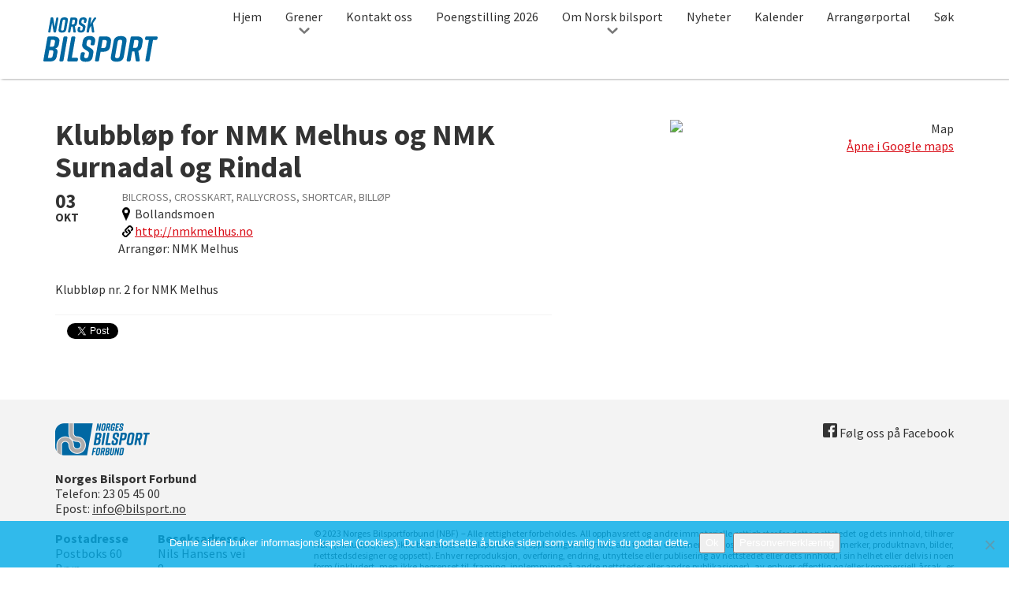

--- FILE ---
content_type: application/javascript
request_url: https://bilsport.no/wp-content/themes/norskbilsport/assets/js/scripts.js?ver=1.12
body_size: 5765
content:
(function() {
	var el = document.getElementsByTagName('html').item(0),
		strClass = '';

	strClass = el.getAttribute('class');

	if ( ! strClass.length ) {
		strClass = 'js';
	} else {
		if ( -1 === strClass.indexOf( 'no-js' ) ) {
			strClass += ' js';
		} else {
			strClass = strClass.replace( 'no-js', 'js' );
		}
	}
	el.setAttribute( 'class', strClass );
})();



﻿/* jshint ignore:start */
new function(settings) { 
	// Various Settings
	var $separator = settings.separator || '&';
	var $spaces = settings.spaces === false ? false : true;
	var $suffix = settings.suffix === false ? '' : '[]';
	var $prefix = settings.prefix === false ? false : true;
	var $hash = $prefix ? settings.hash === true ? "#" : "?" : "";
	var $numbers = settings.numbers === false ? false : true;

	jQuery.query = new function() {
		var is = function(o, t) {
			return o != undefined && o !== null && (!!t ? o.constructor == t : true);
		};
		var parse = function(path) {
			var m, rx = /\[([^[]*)\]/g, match = /^([^[]+)(\[.*\])?$/.exec(path), base = match[1], tokens = [];
			while (m = rx.exec(match[2])) tokens.push(m[1]);
			return [base, tokens];
		};
		var set = function(target, tokens, value) {
			var o, token = tokens.shift();
			if (typeof target != 'object') target = null;
			if (token === "") {
				if (!target) target = [];
				if (is(target, Array)) {
					target.push(tokens.length == 0 ? value : set(null, tokens.slice(0), value));
				} else if (is(target, Object)) {
					var i = 0;
					while (target[i++] != null);
					target[--i] = tokens.length == 0 ? value : set(target[i], tokens.slice(0), value);
				} else {
					target = [];
					target.push(tokens.length == 0 ? value : set(null, tokens.slice(0), value));
				}
			} else if (token && token.match(/^\s*[0-9]+\s*$/)) {
				var index = parseInt(token, 10);
				if (!target) target = [];
				target[index] = tokens.length == 0 ? value : set(target[index], tokens.slice(0), value);
			} else if (token) {
				var index = token.replace(/^\s*|\s*$/g, "");
				if (!target) target = {};
				if (is(target, Array)) {
					var temp = {};
					for (var i = 0; i < target.length; ++i) {
						temp[i] = target[i];
					}
					target = temp;
				}
				target[index] = tokens.length == 0 ? value : set(target[index], tokens.slice(0), value);
			} else {
				return value;
			}
			return target;
		};
		
		var queryObject = function(a) {
			var self = this;
			self.keys = {};
			
			if (a.queryObject) {
				jQuery.each(a.get(), function(key, val) {
					self.SET(key, val);
				});
			} else {
				self.parseNew.apply(self, arguments);
			}
			return self;
		};
		
		queryObject.prototype = {
			queryObject: true,
			parseNew: function(){
				var self = this;
				self.keys = {};
				jQuery.each(arguments, function() {
					var q = "" + this;
					q = q.replace(/^[?#]/,''); // remove any leading ? || #
					q = q.replace(/[;&]$/,''); // remove any trailing & || ;
					if ($spaces) q = q.replace(/[+]/g,' '); // replace +'s with spaces
					
					jQuery.each(q.split(/[&;]/), function(){
						var key = decodeURIComponent(this.split('=')[0] || "");
						var val = decodeURIComponent(this.split('=')[1] || "");
						
						if (!key) return;
						
						if ($numbers) {
							if (/^[+-]?[0-9]+\.[0-9]*$/.test(val)) // simple float regex
								val = parseFloat(val);
							else if (/^[+-]?[1-9][0-9]*$/.test(val)) // simple int regex
								val = parseInt(val, 10);
						}
						
						val = (!val && val !== 0) ? true : val;
						
						self.SET(key, val);
					});
				});
				return self;
			},
			has: function(key, type) {
				var value = this.get(key);
				return is(value, type);
			},
			GET: function(key) {
				if (!is(key)) return this.keys;
				var parsed = parse(key), base = parsed[0], tokens = parsed[1];
				var target = this.keys[base];
				while (target != null && tokens.length != 0) {
					target = target[tokens.shift()];
				}
				return typeof target == 'number' ? target : target || "";
			},
			get: function(key) {
				var target = this.GET(key);
				if (is(target, Object))
					return jQuery.extend(true, {}, target);
				else if (is(target, Array))
					return target.slice(0);
				return target;
			},
			SET: function(key, val) {
				var value = !is(val) ? null : val;
				var parsed = parse(key), base = parsed[0], tokens = parsed[1];
				var target = this.keys[base];
				this.keys[base] = set(target, tokens.slice(0), value);
				return this;
			},
			set: function(key, val) {
				return this.copy().SET(key, val);
			},
			REMOVE: function(key, val) {
				if (val) {
					var target = this.GET(key);
					if (is(target, Array)) {
						for (tval in target) {
								target[tval] = target[tval].toString();
						}
						var index = $.inArray(val, target);
						if (index >= 0) {
							key = target.splice(index, 1);
							key = key[index];
						} else {
							return;
						}
					} else if (val != target) {
							return;
					}
				}
				return this.SET(key, null).COMPACT();
			},
			remove: function(key, val) {
				return this.copy().REMOVE(key, val);
			},
			EMPTY: function() {
				var self = this;
				jQuery.each(self.keys, function(key, value) {
					delete self.keys[key];
				});
				return self;
			},
			load: function(url) {
				var hash = url.replace(/^.*?[#](.+?)(?:\?.+)?$/, "$1");
				var search = url.replace(/^.*?[?](.+?)(?:#.+)?$/, "$1");
				return new queryObject(url.length == search.length ? '' : search, url.length == hash.length ? '' : hash);
			},
			empty: function() {
				return this.copy().EMPTY();
			},
			copy: function() {
				return new queryObject(this);
			},
			COMPACT: function() {
				function build(orig) {
					var obj = typeof orig == "object" ? is(orig, Array) ? [] : {} : orig;
					if (typeof orig == 'object') {
						function add(o, key, value) {
							if (is(o, Array))
								o.push(value);
							else
								o[key] = value;
						}
						jQuery.each(orig, function(key, value) {
							if (!is(value)) return true;
							add(obj, key, build(value));
						});
					}
					return obj;
				}
				this.keys = build(this.keys);
				return this;
			},
			compact: function() {
				return this.copy().COMPACT();
			},
			toString: function() {
				var i = 0, queryString = [], chunks = [], self = this;
				var encode = function(str) {
					str = str + "";
					str = encodeURIComponent(str);
					if ($spaces) str = str.replace(/%20/g, "+");
					return str;
				};
				var addFields = function(arr, key, value) {
					if (!is(value) || value === false) return;
					var o = [encode(key)];
					if (value !== true) {
						o.push("=");
						o.push(encode(value));
					}
					arr.push(o.join(""));
				};
				var build = function(obj, base) {
					var newKey = function(key) {
						return !base || base == "" ? [key].join("") : [base, "[", key, "]"].join("");
					};
					jQuery.each(obj, function(key, value) {
						if (typeof value == 'object') 
							build(value, newKey(key));
						else
							addFields(chunks, newKey(key), value);
					});
				};
				
				build(this.keys);
				
				if (chunks.length > 0) queryString.push($hash);
				queryString.push(chunks.join($separator));
				
				return queryString.join("");
			}
		};
		
		return new queryObject(location.search, location.hash);
	};
}(jQuery.query || {}); // Pass in jQuery.query as settings object

/* jshint ignore:end */



/*
	By Osvaldas Valutis, www.osvaldas.info
	Available for use under the MIT License
*/

/* jshint ignore:start */
;( function( $, window, document, undefined )
{
	'use strict';

	var cssTransitionSupport = function()
		{
			var s = document.body || document.documentElement, s = s.style;
			if( s.WebkitTransition == '' ) return '-webkit-';
			if( s.MozTransition == '' ) return '-moz-';
			if( s.OTransition == '' ) return '-o-';
			if( s.transition == '' ) return '';
			return false;
		},

		isCssTransitionSupport = cssTransitionSupport() === false ? false : true,

		cssTransitionTranslateX = function( element, positionX, speed )
		{
			var options = {}, prefix = cssTransitionSupport();
			options[ prefix + 'transform' ]	 = 'translateX(' + positionX + ')';
			options[ prefix + 'transition' ] = prefix + 'transform ' + speed + 's linear';
			element.css( options );
		},

		hasTouch	= ( 'ontouchstart' in window ),
		hasPointers = window.navigator.pointerEnabled || window.navigator.msPointerEnabled,
		wasTouched	= function( event )
		{
			if( hasTouch )
				return true;

			if( !hasPointers || typeof event === 'undefined' || typeof event.pointerType === 'undefined' )
				return false;

			if( typeof event.MSPOINTER_TYPE_MOUSE !== 'undefined' )
			{
				if( event.MSPOINTER_TYPE_MOUSE != event.pointerType )
					return true;
			}
			else
				if( event.pointerType != 'mouse' )
					return true;

			return false;
		};

	$.fn.imageLightbox = function( options )
	{
		var options	   = $.extend(
						 {
						 	selector:		'id="imagelightbox"',
						 	allowedTypes:	'png|jpg|jpeg|gif',
						 	animationSpeed:	250,
						 	preloadNext:	true,
						 	enableKeyboard:	true,
						 	quitOnEnd:		false,
						 	quitOnImgClick: false,
						 	quitOnDocClick: true,
						 	onStart:		false,
						 	onEnd:			false,
						 	onLoadStart:	false,
						 	onLoadEnd:		false
						 },
						 options ),

			targets		= $([]),
			target		= $(),
			image		= $(),
			imageWidth	= 0,
			imageHeight = 0,
			swipeDiff	= 0,
			inProgress	= false,

			isTargetValid = function( element )
			{
				return $( element ).prop( 'tagName' ).toLowerCase() == 'a' && ( new RegExp( '\.(' + options.allowedTypes + ')$', 'i' ) ).test( $( element ).attr( 'href' ) );
			},

			setImage = function()
			{
				if( !image.length ) return true;

				var screenWidth	 = $( window ).width() * 1,
					screenHeight = $( window ).height() * 1,
					tmpImage 	 = new Image();

				tmpImage.src	= image.attr( 'src' );
				tmpImage.onload = function()
				{
					imageWidth	 = tmpImage.width;
					imageHeight	 = tmpImage.height;

					if( imageWidth > screenWidth || imageHeight > screenHeight )
					{
						var ratio	 = imageWidth / imageHeight > screenWidth / screenHeight ? imageWidth / screenWidth : imageHeight / screenHeight;
						imageWidth	/= ratio;
						imageHeight	/= ratio;
					}

					image.css(
					{
						'width':  imageWidth + 'px',
						'height': imageHeight + 'px',
						'top':    ( $( window ).height() - imageHeight ) / 2 + 'px',
						'left':   ( $( window ).width() - imageWidth ) / 2 + 'px'
					});
				};
			},

			loadImage = function( direction )
			{
				if( inProgress ) return false;

				direction = typeof direction === 'undefined' ? false : direction == 'left' ? 1 : -1;

				if( image.length )
				{
					if( direction !== false && ( targets.length < 2 || ( options.quitOnEnd === true && ( ( direction === -1 && targets.index( target ) == 0 ) || ( direction === 1 && targets.index( target ) == targets.length - 1 ) ) ) ) )
					{
						quitLightbox();
						return false;
					}
					var params = { 'opacity': 0 };
					if( isCssTransitionSupport ) cssTransitionTranslateX( image, ( 100 * direction ) - swipeDiff + 'px', options.animationSpeed / 1000 );
					else params.left = parseInt( image.css( 'left' ) ) + 100 * direction + 'px';
					image.animate( params, options.animationSpeed, function(){ removeImage(); });
					swipeDiff = 0;
				}

				inProgress = true;
				if( options.onLoadStart !== false ) options.onLoadStart();

				setTimeout( function()
				{
					image = $( '<img ' + options.selector + ' />' )
					.attr( 'src', target.attr( 'href' ) )
					.load( function()
					{
						image.appendTo( 'body' );
						setImage();

						var params = { 'opacity': 1 };

						image.css( 'opacity', 0 );
						if( isCssTransitionSupport )
						{
							cssTransitionTranslateX( image, -100 * direction + 'px', 0 );
							setTimeout( function(){ cssTransitionTranslateX( image, 0 + 'px', options.animationSpeed / 1000 ) }, 50 );
						}
						else
						{
							var imagePosLeft = parseInt( image.css( 'left' ) );
							params.left = imagePosLeft + 'px';
							image.css( 'left', imagePosLeft - 100 * direction + 'px' );
						}

						image.animate( params, options.animationSpeed, function()
						{
							inProgress = false;
							if( options.onLoadEnd !== false ) options.onLoadEnd();
						});
						if( options.preloadNext )
						{
							var nextTarget = targets.eq( targets.index( target ) + 1 );
							if( !nextTarget.length ) nextTarget = targets.eq( 0 );
							$( '<img />' ).attr( 'src', nextTarget.attr( 'href' ) ).load();
						}
					})
					.error( function()
					{
						if( options.onLoadEnd !== false ) options.onLoadEnd();
					})

					var swipeStart	 = 0,
						swipeEnd	 = 0,
						imagePosLeft = 0;

					image.on( hasPointers ? 'pointerup MSPointerUp' : 'click', function( e )
					{
						e.preventDefault();
						if( options.quitOnImgClick )
						{
							quitLightbox();
							return false;
						}
						if( wasTouched( e.originalEvent ) ) return true;
					    var posX = ( e.pageX || e.originalEvent.pageX ) - e.target.offsetLeft;
						target = targets.eq( targets.index( target ) - ( imageWidth / 2 > posX ? 1 : -1 ) );
						if( !target.length ) target = targets.eq( imageWidth / 2 > posX ? targets.length : 0 );
						loadImage( imageWidth / 2 > posX ? 'left' : 'right' );
					})
					.on( 'touchstart pointerdown MSPointerDown', function( e )
					{
						if( !wasTouched( e.originalEvent ) || options.quitOnImgClick ) return true;
						if( isCssTransitionSupport ) imagePosLeft = parseInt( image.css( 'left' ) );
						swipeStart = e.originalEvent.pageX || e.originalEvent.touches[ 0 ].pageX;
					})
					.on( 'touchmove pointermove MSPointerMove', function( e )
					{
						if( !wasTouched( e.originalEvent ) || options.quitOnImgClick ) return true;
						e.preventDefault();
						swipeEnd = e.originalEvent.pageX || e.originalEvent.touches[ 0 ].pageX;
						swipeDiff = swipeStart - swipeEnd;
						if( isCssTransitionSupport ) cssTransitionTranslateX( image, -swipeDiff + 'px', 0 );
						else image.css( 'left', imagePosLeft - swipeDiff + 'px' );
					})
					.on( 'touchend touchcancel pointerup pointercancel MSPointerUp MSPointerCancel', function( e )
					{
						if( !wasTouched( e.originalEvent ) || options.quitOnImgClick ) return true;
						if( Math.abs( swipeDiff ) > 50 )
						{
							target = targets.eq( targets.index( target ) - ( swipeDiff < 0 ? 1 : -1 ) );
							if( !target.length ) target = targets.eq( swipeDiff < 0 ? targets.length : 0 );
							loadImage( swipeDiff > 0 ? 'right' : 'left' );	
						}
						else
						{
							if( isCssTransitionSupport ) cssTransitionTranslateX( image, 0 + 'px', options.animationSpeed / 1000 );
							else image.animate({ 'left': imagePosLeft + 'px' }, options.animationSpeed / 2 );
						}
					});

				}, options.animationSpeed + 100 );
			},

			removeImage = function()
			{
				if( !image.length ) return false;
				image.remove();
				image = $();
			},

			quitLightbox = function()
			{
				if( !image.length ) return false;
				image.animate({ 'opacity': 0 }, options.animationSpeed, function()
				{
					removeImage();
					inProgress = false;
					if( options.onEnd !== false ) options.onEnd();
				});
			};

		$( window ).on( 'resize', setImage );

		if( options.quitOnDocClick )
		{
			$( document ).on( hasTouch ? 'touchend' : 'click', function( e )
			{
				if( image.length && !$( e.target ).is( image ) ) quitLightbox();
			})
		}

		if( options.enableKeyboard )
		{
			$( document ).on( 'keyup', function( e )
			{
				if( !image.length ) return true;
				e.preventDefault();
				if( e.keyCode == 27 ) quitLightbox();
				if( e.keyCode == 37 || e.keyCode == 39 )
				{
					target = targets.eq( targets.index( target ) - ( e.keyCode == 37 ? 1 : -1 ) );
					if( !target.length ) target = targets.eq( e.keyCode == 37 ? targets.length : 0 );
					loadImage( e.keyCode == 37 ? 'left' : 'right' );
				}
			});
		}

		$( document ).on( 'click', this.selector, function( e )
		{
			if( !isTargetValid( this ) ) return true;
			e.preventDefault();
			if( inProgress ) return false;
			inProgress = false;
			if( options.onStart !== false ) options.onStart();
			target = $( this );
			loadImage();
		});

		this.each( function()
		{
			if( !isTargetValid( this ) ) return true;
			targets = targets.add( $( this ) );
		});

		this.switchImageLightbox = function( index )
		{
			var tmpTarget = targets.eq( index );
			if( tmpTarget.length )
			{
				var currentIndex = targets.index( target );
				target = tmpTarget;
				loadImage( index < currentIndex ? 'left' : 'right' );
			}
			return this;
		};

		this.quitImageLightbox = function()
		{
			quitLightbox();
			return this;
		};

		return this;
	};
})( jQuery, window, document );

/* jshint ignore:end */

(function($, undefined) {
	$(document).on('ready',function(){

		// menu toggle
		$('#main-menu-toggle').on('click', function(ev){
			ev.preventDefault();
			ev.stopPropagation();
			$('#main-menu-wrapper').toggleClass('menu-out');
			$('body').toggleClass('menu-out');
		});

		$('#main-menu > .menu-item-has-children > a').each(function(){
			$(this).after( '<span class="sub-menu-toggle"><svg version="1.1" id="Layer_1" xmlns="http://www.w3.org/2000/svg" xmlns:xlink="http://www.w3.org/1999/xlink" x="0px" y="0px" width="70px" height="70px" viewBox="0.125 2.583 70 70" enable-background="new 0.125 2.583 70 70" xml:space="preserve"><path d="M62.596,30.29C60.559,32.379,39.117,52.8,39.117,52.8c-1.088,1.115-2.514,1.674-3.939,1.674 	c-1.428,0-2.854-0.559-3.939-1.674c0,0-21.441-20.421-23.48-22.51c-2.037-2.09-2.176-5.848,0-8.078c2.174-2.229,5.211-2.406,7.879,0	l19.541,18.734l19.539-18.734c2.67-2.406,5.705-2.229,7.879,0C64.773,24.442,64.635,28.2,62.596,30.29z"/></svg></span>' );
		});

		// sub menu toggle
		$('#main-menu .sub-menu-toggle').on('click', function(ev){
			ev.preventDefault();
			$(this).parent().toggleClass('active');
		});




		/*Front page menu toggle*/
		$('#fp-menu > .menu-item-has-children > a')
			.append( '<span class="sub-menu-toggle"><svg version="1.1" id="Layer_1" xmlns="http://www.w3.org/2000/svg" xmlns:xlink="http://www.w3.org/1999/xlink" x="0px" y="0px" width="70px" height="70px" viewBox="0.125 2.583 70 70" enable-background="new 0.125 2.583 70 70" xml:space="preserve"><path d="M62.596,30.29C60.559,32.379,39.117,52.8,39.117,52.8c-1.088,1.115-2.514,1.674-3.939,1.674 	c-1.428,0-2.854-0.559-3.939-1.674c0,0-21.441-20.421-23.48-22.51c-2.037-2.09-2.176-5.848,0-8.078c2.174-2.229,5.211-2.406,7.879,0	l19.541,18.734l19.539-18.734c2.67-2.406,5.705-2.229,7.879,0C64.773,24.442,64.635,28.2,62.596,30.29z"/></svg></span>' );
		

		
		$('#fp-menu > .menu-item-has-children > a').on('click', function(e){
			e.preventDefault();
			$(this).parent().toggleClass('active');
		});

	});
})(jQuery);

(function($, undefined) {
	$(document).on('ready',function(){

		// menu toggle
		$('.expand-button').each(function(){
			$(this).on('click', function(ev){
				ev.preventDefault();
				ev.stopPropagation();

				$(this).parent().next().toggleClass('hidden-on-mobile');
			});
		});

	});
})(jQuery);

/* jshint ignore:start */
(function($, undefined) {
	$(document).on('ready',function(){

		var activityIndicatorOn = function(){
				$( '<div id="imagelightbox-loading"><div></div></div>' ).appendTo( 'body' );
			},
			activityIndicatorOff = function(){
				$( '#imagelightbox-loading' ).remove();
			},
			overlayOn = function(){ 
				$( '<div id="imagelightbox-overlay"></div>' ).appendTo( 'body' );
			},
			overlayOff = function(){
				$( '#imagelightbox-overlay' ).remove();
			},

			closeButtonOn = function( instance ){
				$( '<a href="#" id="imagelightbox-close">Close</a>' ).appendTo( 'body' ).on( 'click touchend', function(){ $( this ).remove(); instance.quitImageLightbox(); return false; });
			},
			closeButtonOff = function() {
				$( '#imagelightbox-close' ).remove();
			},

			captionOn = function() {
				var description = $( 'a[href="' + $( '#imagelightbox' ).attr( 'src' ) + '"] img' ).attr( 'data-desc' ) || $( 'a[href="' + $( '#imagelightbox' ).attr( 'src' ) + '"] img' ).attr( 'alt' );
				description = description || '';
				if( description.length > 0 )
					$( '<div id="imagelightbox-caption">' + description + '</div>' ).appendTo( 'body' );
			},
			captionOff = function() {
				$( '#imagelightbox-caption' ).remove();
			},
			navigationOn = function( instance, selector ) {
				var images = $( selector );
				if( images.length )
				{
					var nav = $( '<div id="imagelightbox-nav"></div>' );
					for( var i = 0; i < images.length; i++ )
						nav.append( '<a href="#"></a>' );

					nav.appendTo( 'body' );
					nav.on( 'click touchend', function(){ return false; });

					var navItems = nav.find( 'a' );
					navItems.on( 'click touchend', function()
					{
						var $this = $( this );
						if( images.eq( $this.index() ).attr( 'href' ) != $( '#imagelightbox' ).attr( 'src' ) )
							instance.switchImageLightbox( $this.index() );

						navItems.removeClass( 'active' );
						navItems.eq( $this.index() ).addClass( 'active' );

						return false;
					})
					.on( 'touchend', function(){ return false; });
				}
			},
			navigationUpdate = function( selector ){
				var items = $( '#imagelightbox-nav a' );
				items.removeClass( 'active' );
				items.eq( $( selector ).filter( '[href="' + $( '#imagelightbox' ).attr( 'src' ) + '"]' ).index( selector ) ).addClass( 'active' );
			},
			navigationOff = function() {
				$( '#imagelightbox-nav' ).remove();
			};


		var instanceC = $( 
			'a[data-imagelightbox="gallery"], .entry-content a[href$=".jpg"], .entry-content a[href$=".jpeg"], .entry-content a[href$=".png"], .entry-content a[href$=".gif"]' ).imageLightbox({
			onStart:    function() { overlayOn(); closeButtonOn( instanceC ); },
			onEnd:      function() { captionOff(); overlayOff(); closeButtonOff(); activityIndicatorOff(); },
			onLoadStart:  function() { captionOff(); activityIndicatorOn(); },
			onLoadEnd:    function() { captionOn(); activityIndicatorOff(); }
		});

	});    
})(jQuery);
/* jshint ignore:end */

(function($, undefined) {
	$(document).on('ready' , function() {
		
		$('.hide-race').change(function(){
			if( $(this).is(':checked') ){
				window.location.search = $.query.set("skjul-billop", 'true');
			}else{
				window.location.search = $.query.set("skjul-billop", 'false');
			}
		});

	});
})(jQuery);



// @codekit-prepend '00-set-html-js.js';
// @codekit-prepend '00-jquery.query-object.js';
// @codekit-prepend '00-imagelightbox.js';

// @codekit-prepend '10-touch-menu.js';	
// @codekit-prepend '10-sidebar-menu.js';
// @codekit-prepend '10-lightbox-init.js';
// @codekit-prepend '10-calendar.js';


